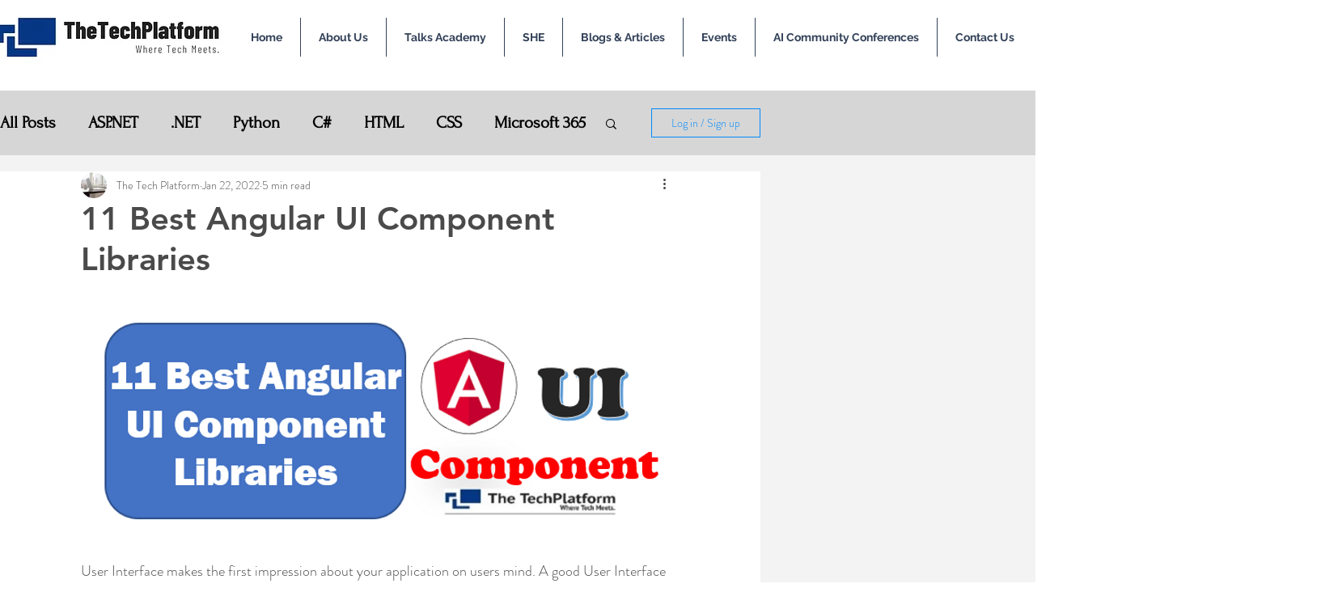

--- FILE ---
content_type: text/html; charset=utf-8
request_url: https://www.google.com/recaptcha/api2/aframe
body_size: 247
content:
<!DOCTYPE HTML><html><head><meta http-equiv="content-type" content="text/html; charset=UTF-8"></head><body><script nonce="bm_DO33OExo35qGUmE0mug">/** Anti-fraud and anti-abuse applications only. See google.com/recaptcha */ try{var clients={'sodar':'https://pagead2.googlesyndication.com/pagead/sodar?'};window.addEventListener("message",function(a){try{if(a.source===window.parent){var b=JSON.parse(a.data);var c=clients[b['id']];if(c){var d=document.createElement('img');d.src=c+b['params']+'&rc='+(localStorage.getItem("rc::a")?sessionStorage.getItem("rc::b"):"");window.document.body.appendChild(d);sessionStorage.setItem("rc::e",parseInt(sessionStorage.getItem("rc::e")||0)+1);localStorage.setItem("rc::h",'1768573439393');}}}catch(b){}});window.parent.postMessage("_grecaptcha_ready", "*");}catch(b){}</script></body></html>